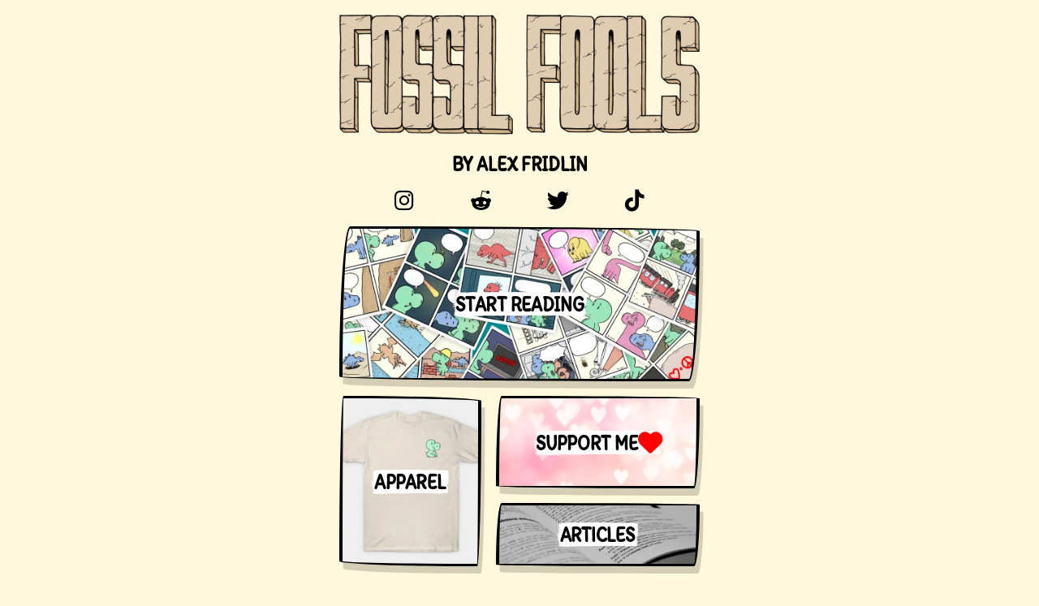

--- FILE ---
content_type: text/html; charset=utf-8
request_url: https://www.fossilfoolscomic.com/
body_size: 2311
content:
<!DOCTYPE html><html lang="en"><head><meta charset="utf-8"><meta name="viewport" content="width=device-width,initial-scale=1"><meta name="description" content="Prehistoric feel-good comics by Alexander Fridlin"><meta name="keywords" content="comics to read online,comics like the peanuts,dinosaur comics"><meta name="author" content="Alexander Fridlin"><meta name="copyright" content="Alexander Fridlin"><meta name="theme-color" content="#fff8dc"><meta name="msapplication-TileColor" content="#fff8dc"><meta name="msapplication-TileImage" content="/ms-icon-144x144.png"><link rel="apple-touch-icon" sizes="57x57" href="/apple-icon-57x57.png"><link rel="apple-touch-icon" sizes="60x60" href="/apple-icon-60x60.png"><link rel="apple-touch-icon" sizes="72x72" href="/apple-icon-72x72.png"><link rel="apple-touch-icon" sizes="76x76" href="/apple-icon-76x76.png"><link rel="apple-touch-icon" sizes="114x114" href="/apple-icon-114x114.png"><link rel="apple-touch-icon" sizes="120x120" href="/apple-icon-120x120.png"><link rel="apple-touch-icon" sizes="144x144" href="/apple-icon-144x144.png"><link rel="apple-touch-icon" sizes="152x152" href="/apple-icon-152x152.png"><link rel="apple-touch-icon" sizes="180x180" href="/apple-icon-180x180.png"><link rel="icon" type="image/png" sizes="192x192" href="/android-icon-192x192.png"><link rel="icon" type="image/png" sizes="32x32" href="/favicon-32x32.png"><link rel="icon" type="image/png" sizes="96x96" href="/favicon-96x96.png"><link rel="icon" type="image/png" sizes="16x16" href="/favicon-16x16.png"><link rel="manifest" href="/manifest.json"><link rel="preload" href="/fonts/itim-v10-latin-regular.woff2" as="font" type="font/woff2" crossorigin="true"><title>Fossil Fools | Dinosaur Comics</title><meta property="og:title" content="Dinosaur Comics"><meta property="og:type" content="website"><meta property="og:url" content="https://www.fossilfoolscomic.com/"><meta property="og:image" content="https://www.fossilfoolscomic.com/favicon-256x256.png"><meta property="og:image:width" content="256"><meta property="og:image:height" content="256"><meta property="og:site_name" content="Fossil Fools"><meta name="next-head-count" content="32"><link rel="preload" href="/_next/static/css/d5913ffee4829dc1.css" as="style"><link rel="stylesheet" href="/_next/static/css/d5913ffee4829dc1.css" data-n-g=""><link rel="preload" href="/_next/static/css/0cb1efb9b9bc0ffd.css" as="style"><link rel="stylesheet" href="/_next/static/css/0cb1efb9b9bc0ffd.css" data-n-p=""><noscript data-n-css=""></noscript><link as="script" rel="prefetch" href="/_next/static/chunks/352-4a91848105a12391.js"><link as="script" rel="prefetch" href="/_next/static/chunks/837-58d296dbdf58bf2b.js"><link as="script" rel="prefetch" href="/_next/static/chunks/pages/read-9c83137a8c76adad.js"><link as="script" rel="prefetch" href="/_next/static/chunks/pages/articles-0f9d30e14b37c698.js"></head><body><div id="__next"><article class="default_page__4Dn7d"><header class="default_header__UuAzv"><h1 class="default_title__Fuzwr"><a title="Fossil Fools" class="default_homeLink__naeNR" href="/"><img src="https://images.ctfassets.net/vozsmfjqtd22/4x22qt6FljOph4aVRbymna/c5be0be540f0cb32a97094480f6bacb6/web_logo_2022.webp" width="480" height="160" alt="Fossil Fools" class="default_logo__j7HWm"></a></h1></header><main class="default_main__72ZrC"><address role="doc-subtitle" class="h2 stretch subtitle">By <abbr title="Alexander">Alex</abbr> Fridlin</address><section class="SocialMedia_row__2Nm8x"><a href="https://www.instagram.com/fossilfoolscomic" target="_blank" title="Instagram" class="h2 SocialNetwork_link__A9jFM" rel="noreferrer"><i aria-hidden="true" class="fa-brands fa-instagram"></i></a><a href="https://www.reddit.com/u/fossilfoolscomic" target="_blank" title="Reddit" class="h2 SocialNetwork_link__A9jFM" rel="noreferrer"><i aria-hidden="true" class="fa-brands fa-reddit-alien"></i></a><a href="https://twitter.com/FossilComics" target="_blank" title="Twitter" class="h2 SocialNetwork_link__A9jFM" rel="noreferrer"><i aria-hidden="true" class="fa-brands fa-twitter"></i></a><a href="https://www.tiktok.com/@fossilfoolscomic" target="_blank" title="TikTok" class="h2 SocialNetwork_link__A9jFM" rel="noreferrer"><i aria-hidden="true" class="fa-brands fa-tiktok"></i></a></section><nav class="Grid_container__vz1om" style="grid-template-columns: repeat(12, 1fr);"><h2 class="comic-panel shadow Tile_frame__JMHbi" style="padding-top: 41.6667%; grid-area: span 5 / span 12; background-color: black; background-image: url(&quot;https://images.ctfassets.net/vozsmfjqtd22/ChwFM5yaD6NI6fJeiLCUJ/61cf6d580f4f97429553f17e0687b9c2/banner.webp&quot;);"><a target="_self" href="/read"><mark class="stretch">Start reading</mark></a></h2><h2 class="comic-panel shadow Tile_frame__JMHbi" style="padding-top: 100%; grid-area: span 5 / span 5; background-color: black; background-image: url(&quot;https://images.ctfassets.net/vozsmfjqtd22/4YTmr2JK9NTXFjL4N61FDN/36784410551ae8a27934433987ac43d4/shop.webp&quot;);"><a target="_blank" title="Buy merch on TeePublic" href="http://tee.pub/lic/fossilfools"><mark class="stretch">Apparel</mark></a></h2><h2 class="comic-panel shadow Tile_frame__JMHbi" style="padding-top: 42.8571%; grid-area: span 3 / span 7; background-color: black; background-image: url(&quot;https://images.ctfassets.net/vozsmfjqtd22/3mZajBzfZ9OMTuslC9hbSM/f3414e2ca4a821b9f8fbe20a32988565/hearts.webp&quot;);"><a target="_blank" title="Become a member on Patreon" href="https://www.patreon.com/fossilfoolscomic"><mark class="stretch">Support me <i class="heart fa-solid fa-heart"></i></mark></a></h2><h2 class="comic-panel shadow Tile_frame__JMHbi" style="padding-top: 28.5714%; grid-area: span 2 / span 7; background-color: black; background-image: url(&quot;https://images.ctfassets.net/vozsmfjqtd22/57X3TJGqbTKiNqa3viT9Kd/71fea2d732b20cb0d327e8e7bbd1d88b/article.webp&quot;);"><a target="_self" href="/articles"><mark class="stretch">Articles</mark></a></h2></nav></main><footer class="default_footer__bhqiR"><section class="default_imageSection__kBhE0"><img src="https://images.ctfassets.net/vozsmfjqtd22/6VtHYRgO3rL070gwWUrhuA/938ec3bdfe6f3bd7d8ede9099c6c9114/alberto.webp" width="160" height="213" alt="Alberto" class="default_alberto__K6wru"></section><section class="stretch og-left FooterText_row__B_9uv"><nav class="FooterText_column__0Wcg6"><a href="/contact">Contact</a>&nbsp;&nbsp;<a href="/privacy">Privacy</a>&nbsp;&nbsp;<a href="/legal">Legal</a></nav><section class="FooterText_column__0Wcg6"><i class="FooterText_symbol__j8g9R">©</i> <time datetime="2026">2026</time> <address class="FooterText_name__3GBB2">Alexander Fridlin</address></section></section></footer></article></div>
<next-route-announcer><p aria-live="assertive" id="__next-route-announcer__" role="alert" style="border: 0px; clip: rect(0px, 0px, 0px, 0px); height: 1px; margin: -1px; overflow: hidden; padding: 0px; position: absolute; width: 1px; white-space: nowrap; overflow-wrap: normal;"></p></next-route-announcer><script defer src="https://static.cloudflareinsights.com/beacon.min.js/vcd15cbe7772f49c399c6a5babf22c1241717689176015" integrity="sha512-ZpsOmlRQV6y907TI0dKBHq9Md29nnaEIPlkf84rnaERnq6zvWvPUqr2ft8M1aS28oN72PdrCzSjY4U6VaAw1EQ==" data-cf-beacon='{"version":"2024.11.0","token":"0fe1ad31b94c450bb435298c8ad0ec24","r":1,"server_timing":{"name":{"cfCacheStatus":true,"cfEdge":true,"cfExtPri":true,"cfL4":true,"cfOrigin":true,"cfSpeedBrain":true},"location_startswith":null}}' crossorigin="anonymous"></script>
</body></html>

--- FILE ---
content_type: text/css; charset=UTF-8
request_url: https://www.fossilfoolscomic.com/_next/static/css/0cb1efb9b9bc0ffd.css
body_size: 53
content:
.FooterText_row__B_9uv{display:flex;justify-content:space-between;padding:1em 0;width:125%;font-size:.8em}.FooterText_symbol__j8g9R{display:inline-block;font-weight:400;transform:scaleX(1.25);font-style:normal}.FooterText_name__3GBB2{display:inline}.FooterText_column__0Wcg6{margin:0;white-space:nowrap;line-height:1}.default_page__4Dn7d{position:relative;width:100%;max-width:480px;margin:0 auto}.default_header__UuAzv{width:100%;text-align:center;padding:1em}.default_title__Fuzwr{line-height:1;margin:0}.default_homeLink__naeNR{text-decoration:none;display:block}.default_logo__j7HWm{display:inline-block;width:100%;height:auto}.default_main__72ZrC{margin:0 auto 3em}.default_footer__bhqiR,.default_main__72ZrC{width:100%;padding:0 1em}.default_imageSection__kBhE0{width:33%;margin:0 auto}.default_alberto__K6wru{width:100%;height:auto}.Tile_frame__JMHbi{position:relative;width:100%;height:100%;display:block;overflow:hidden;color:#000;background-position:50%;background-size:cover;text-align:center;margin:0}.Tile_frame__JMHbi a{text-decoration:none;position:absolute;top:0;left:0;display:flex;justify-content:center;align-items:center;width:100%;height:100%;margin:0;white-space:nowrap}.Tile_frame__JMHbi a:focus{background-color:rgba(135,206,250,.5)}.Grid_container__vz1om{display:grid;grid-gap:1em;gap:1em}.SocialNetwork_link__A9jFM{color:#000;text-decoration:none}.SocialMedia_row__2Nm8x{display:flex;justify-content:space-evenly;margin-bottom:1em;line-height:1}